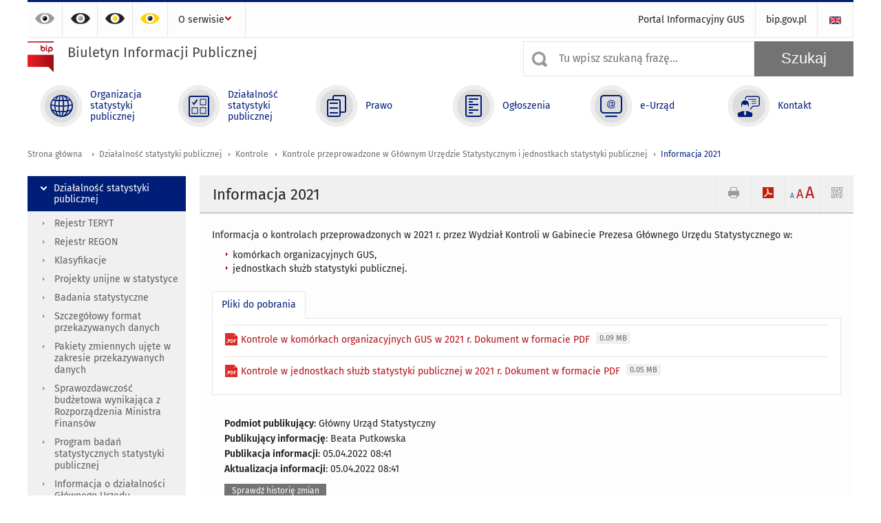

--- FILE ---
content_type: text/html; charset=utf-8
request_url: https://bip.stat.gov.pl/dzialalnosc-statystyki-publicznej/kontrole/kontrole-w-gus-i-jsp/informacja-2021/
body_size: 11869
content:
<!DOCTYPE html>
<html lang="pl" class="desktop">
<head>
	<meta charset="UTF-8">
	<title>Biuletyn Informacji Publicznej / Działalność statystyki publicznej / Kontrole / Kontrole przeprowadzone w Głównym Urzędzie Statystycznym i jednostkach statystyki publicznej / Informacja 2021</title>
	<meta name="viewport" content="width=device-width, initial-scale=1.0">
	<meta name="author" content="ideo - www.ideo.pl" />
	<meta name="generator" content="edito - www.edito.pl" />
				<meta name="Robots" content="index, follow" />
	<script>var base_href = "/szablony/portalinformacyjny/";</script>
	<link href="/gfx/bip/_thumbs/portalinformacyjny__1701948673_lVc.css" rel="stylesheet" type="text/css" />
	<script src="/gfx/bip/_thumbs/portalinformacyjny__1565242942_lVc.js"></script>
	<script>
			//<![CDATA[
		var ajaxLinks = new Object();
		ajaxLinks.wyszukiwarka_solr_autocomplete = "/ajax/w4_TtVzCr6Wb7cyM26uf1peFkOTTUsW_odqZoY7ozYjYrw/?id_projektu=3&id_kategorii=310&lang=pl&polecane_strony=1";
	//]]>
</script>		<link href="/szablony/portalinformacyjny/styles/print.css" rel="stylesheet" type="text/css" media="print" />

	<link rel="shortcut icon" href="/szablony/portalinformacyjny/images/favicons/bip/favicon.ico" type="image/x-icon" />
	<link rel="apple-touch-icon" href="/szablony/portalinformacyjny/images/favicons/bip/apple-touch-icon.png" />
	<link rel="apple-touch-icon" sizes="57x57" href="/szablony/portalinformacyjny/images/favicons/bip/apple-touch-icon-57x57.png" />
	<link rel="apple-touch-icon" sizes="72x72" href="/szablony/portalinformacyjny/images/favicons/bip/apple-touch-icon-72x72.png" />
	<link rel="apple-touch-icon" sizes="114x114" href="/szablony/portalinformacyjny/images/favicons/bip/apple-touch-icon-114x114.png" />
	<link rel="apple-touch-icon" sizes="144x144" href="/szablony/portalinformacyjny/images/favicons/bip/apple-touch-icon-144x144.png" />
	<link rel="apple-touch-icon" sizes="57x57" href="/szablony/portalinformacyjny/images/favicons/bip/apple-touch-icon-60x60.png" />
	<link rel="apple-touch-icon" sizes="72x72" href="/szablony/portalinformacyjny/images/favicons/bip/apple-touch-icon-120x120.png" />
	<link rel="apple-touch-icon" sizes="114x114" href="/szablony/portalinformacyjny/images/favicons/bip/apple-touch-icon-76x76.png" />
	<link rel="apple-touch-icon" sizes="144x144" href="/szablony/portalinformacyjny/images/favicons/bip/apple-touch-icon-152x152.png" />

	<!--[if lt IE 9]>
		<script src="/szablony/portalinformacyjny/scripts/css3-mediaqueries.js"></script>
	<![endif]-->

		<!--[if IE]>
		<link rel="stylesheet" type="text/css" href="/szablony/portalinformacyjny/styles/ie.css" />
	<![endif]-->
	<!--[if lt IE 9]>
		<link rel="stylesheet" type="text/css" href="/szablony/portalinformacyjny/styles/ie8.css" />
	<![endif]-->
</head>
<!--[if IE 7]><body class="ie7 page lang-pl"><![endif]-->
<!--[if IE 8]><body class="ie8 page lang-pl"><![endif]-->
<!--[if IE 9]><body class="ie9 page lang-pl"><![endif]-->
<!--[if gt IE 9]><!--><body class="page lang-pl"><!--<![endif]-->
	
	

	<ul id="skipLinks" class="hide">
		<li><a href="#menu-squares" >Przejdź do menu głównego</a></li> 
		<li><a href="#content-href" >Przejdź do treści</a></li>
		<li><a href="#search-box" >Przejdź do wyszukiwarki</a></li>
		<li><a href="https://bip.stat.gov.pl/o-serwisie/mapa-serwisu/" >Przejdź do mapy strony</a></li>
	</ul>

	<div class="row color-line print-disable">
		<div class="color-1"></div>
		<div class="color-2"></div>
		<div class="color-3"></div>
		<div class="color-4"></div>
		<div class="color-5"></div>
		<div class="color-6"></div>
	</div>

	<header class="row">
		<div class="display-none menu-popup">
					</div>
		<div class="row collapse gray-box print-disable top-bar">
			<div class="ten columns horizontal-menu">
				<div class="logo-rwd">
					<a href="https://bip.stat.gov.pl">
						<img src="/szablony/portalinformacyjny/images/logoRWD-bip.png" alt="Logo Biuletyn Informacji Publicznej">
						<span class="hide-text">Biuletyn Informacji Publicznej</span>
					</a>
				</div>
				<ul class="contrast-menu menu-top-left left">
	<li>
		<a data-tooltip class="has-tip contrast-default" href="https://bip.stat.gov.pl/dzialalnosc-statystyki-publicznej/kontrole/kontrole-w-gus-i-jsp/informacja-2021/?contrast=default" title="Kontrast domyślny">
			Kontrast domyślny		</a>
	</li>
	<li>
		<a data-tooltip class="has-tip contrast-black-white" href="https://bip.stat.gov.pl/dzialalnosc-statystyki-publicznej/kontrole/kontrole-w-gus-i-jsp/informacja-2021/?contrast=black-white" title="Kontrast czarno-biały">
			Kontrast czarno-biały		</a>
	</li>
	<li>
		<a data-tooltip class="has-tip contrast-black-yellow" href="https://bip.stat.gov.pl/dzialalnosc-statystyki-publicznej/kontrole/kontrole-w-gus-i-jsp/informacja-2021/?contrast=black-yellow" title="Kontrast czarno-żółty">
			Kontrast czarno-żółty		</a>
	</li>
	<li>
		<a data-tooltip class="has-tip contrast-yellow-black" href="https://bip.stat.gov.pl/dzialalnosc-statystyki-publicznej/kontrole/kontrole-w-gus-i-jsp/informacja-2021/?contrast=yellow-black" title="Kontrast żółto-czarny">
			Kontrast żółto-czarny		</a>
	</li>
</ul>
									<div class="search-bar">
													<ul class="menu-top-left right">
																	<li>
										<a href="/en/" title="English" class="en">
											<img src="/szablony/portalinformacyjny/images/flagi/flaga_en.gif" width="21" height="15" alt="English" />
										</a>
									</li>
															</ul>
												<ul class="menu-top-left left menu-top-bip ">
				<li class="portal-informacyjny-gus first" >
							<a onClick="ga('send', 'event', 'KlikMenuLeft', 'Portal Informacyjny GUS');" href="http://stat.gov.pl" title="Portal Informacyjny GUS"  style="">
					Portal Informacyjny GUS				</a>
								</li>
			<li class="bipgovpl last" >
							<a onClick="ga('send', 'event', 'KlikMenuLeft', 'bip.gov.pl');" href="https://www.gov.pl/bip" target="_blank" title="bip.gov.pl"  style="">
					bip.gov.pl				</a>
								</li>
	</ul>					</div>
													<div class="jq-mobile-menu">
						<div class="mobile-menu-content"><ul class="menu-top-left left menu-top-bip ">
				<li class="o-serwisie single" >
							<a onClick="ga('send', 'event', 'KlikMenuLeft', 'O serwisie');" href="/o-serwisie/" title="O serwisie"  style="">
					O serwisie				</a>
										<ul >
									<li class="mapa-serwisu first" >
						<a onClick="ga('send', 'event', 'KlikMenuLeft', 'Mapa serwisu');" href="/o-serwisie/mapa-serwisu/" title="Mapa serwisu"  style="">
							Mapa serwisu						</a>
											</li>
									<li class="dziennik-zmian-tresci " >
						<a onClick="ga('send', 'event', 'KlikMenuLeft', 'Dziennik zmian treści');" href="/o-serwisie/dziennik-zmian-tresci/" title="Dziennik zmian treści"  style="">
							Dziennik zmian treści						</a>
											</li>
									<li class="instrukcja-korzystania " >
						<a onClick="ga('send', 'event', 'KlikMenuLeft', 'Instrukcja korzystania');" href="/o-serwisie/instrukcja-korzystania/" title="Instrukcja korzystania"  style="">
							Instrukcja korzystania						</a>
											</li>
									<li class="redakcja-bip last" >
						<a onClick="ga('send', 'event', 'KlikMenuLeft', 'Redakcja BIP');" href="/o-serwisie/redakcja-bip/" title="Redakcja BIP"  style="">
							Redakcja BIP						</a>
											</li>
								
				</ul>
					</li>
	</ul></div>
						<a class="jq-menu-toggle" href="javascript: void(0);">Zobacz także</a>
					</div>
							</div>
		</div>
		<div class="row collapse logo-row print-disable">
			<div class="six columns right-padding">
				<h1 class="logo">
					<a href="https://bip.stat.gov.pl">
						<img src="/szablony/portalinformacyjny/images/logo-bip-ico.png" alt="Logo Biuletyn Informacji Publicznej">
						<span class="text">
							<span class="text-1">Biuletyn Informacji Publicznej</span>
							<span class="text-2"></span>
						</span>
					</a>
				</h1>
			</div>
			<div class="four columns search-bar">
									<form 
	name="wyszukiwarka_20" 
	action="/wyszukiwarka/szukaj.html" 
	method="post" 
	id="search-box"
>
	<div class="search-block seven columns">
		<label for="search-block-20" class="search-ico"></label>
		<input
			type="text" 
			name="query" 
			value=""
			placeholder="Tu wpisz szukaną frazę..."
			maxlength="128" 
			accesskey="4"
			class="text-input jq-solr-query"
			id="search-block-20"
		/> 
		
					<div class="autocomplete-box display-none">
				<div class="autocomplete"></div>
				<a href="/wyszukiwarka/szukaj.html" class="button-gray-micro right mb-15 mr-15">Wyszukiwanie zaawansowane</a>
			</div>
			<script type="text/javascript" src="/szablony/portalinformacyjny/scripts/solr.js" defer async></script>
				
			</div>
	<input type="submit" value="Szukaj" class="submit button-gray three">
</form>							</div>
		</div>
		<div class="row collapse">
						<div id="menu-top-rwd">
				<h2 class="titleRWD display-none">Menu główne</h2>
				<a href="#" class="phome-menu-button">Menu</a>
			</div>
			<div class="ten horizontal-menu" id="menu-squares">
					<div class="block js-tab active-menu">
	<ul class="menu">
						<li class="menu-poz-1  organizacja-statystyki-publicznej first">
							<a onClick="ga('send', 'event', 'KlikMenuKafelek', 'Organizacja statystyki publicznej');" href="/organizacja-statystyki-publicznej/" title="Organizacja statystyki publicznej"  style="background: #FFFFFF; color: #001D77;">
					<span class="icon">
							<span class="icon-bg">
								<span class="guseo_d_gus white"></span>
								<span class="guseo_d_gus color" style="color: #FFFFFF;"></span>
							</span>
					</span>
					<span class="menu-label">
						<span>
							Organizacja statystyki publicznej						</span>
					</span>
				</a>
					</li>
					<li class="menu-poz-2  dzialalnosc-statystyki-publicznej ">
							<a onClick="ga('send', 'event', 'KlikMenuKafelek', 'Działalność statystyki publicznej');" href="/dzialalnosc-statystyki-publicznej/" title="Działalność statystyki publicznej" class="active" style="background: #FFFFFF; color: #001D77;">
					<span class="icon">
							<span class="icon-bg">
								<span class="guseo_b_bip white"></span>
								<span class="guseo_b_bip color" style="color: #FFFFFF;"></span>
							</span>
					</span>
					<span class="menu-label">
						<span>
							Działalność statystyki publicznej						</span>
					</span>
				</a>
					</li>
					<li class="menu-poz-3  prawo ">
							<a onClick="ga('send', 'event', 'KlikMenuKafelek', 'Prawo');" href="/prawo/" title="Prawo"  style="background: #FFFFFF; color: #001D77;">
					<span class="icon">
							<span class="icon-bg">
								<span class="guseo_c_bip white"></span>
								<span class="guseo_c_bip color" style="color: #FFFFFF;"></span>
							</span>
					</span>
					<span class="menu-label">
						<span>
							Prawo						</span>
					</span>
				</a>
					</li>
					<li class="menu-poz-4  ogloszenia ">
							<a onClick="ga('send', 'event', 'KlikMenuKafelek', 'Ogłoszenia');" href="/ogloszenia/" title="Ogłoszenia"  style="background: #FFFFFF; color: #001D77;">
					<span class="icon">
							<span class="icon-bg">
								<span class="guseo_d_bip white"></span>
								<span class="guseo_d_bip color" style="color: #FFFFFF;"></span>
							</span>
					</span>
					<span class="menu-label">
						<span>
							Ogłoszenia						</span>
					</span>
				</a>
					</li>
					<li class="menu-poz-5  e-urzad ">
							<a onClick="ga('send', 'event', 'KlikMenuKafelek', 'e-Urząd');" href="/e-urzad/" title="e-Urząd"  style="background: #FFFFFF; color: #001D77;">
					<span class="icon">
							<span class="icon-bg">
								<span class="guseo_e_bip white"></span>
								<span class="guseo_e_bip color" style="color: #FFFFFF;"></span>
							</span>
					</span>
					<span class="menu-label">
						<span>
							e-Urząd						</span>
					</span>
				</a>
					</li>
					<li class="menu-poz-6  kontakt last">
							<a onClick="ga('send', 'event', 'KlikMenuKafelek', 'Kontakt');" href="/kontakt/" title="Kontakt"  style="background: #FFFFFF; color: #001D77;">
					<span class="icon">
							<span class="icon-bg">
								<span class="guseo_f_bip white"></span>
								<span class="guseo_f_bip color" style="color: #FFFFFF;"></span>
							</span>
					</span>
					<span class="menu-label">
						<span>
							Kontakt						</span>
					</span>
				</a>
					</li>
				</ul>
</div>				<div class="clear"></div>
			</div>
					</div>
	</header>

	<section class="row collapse breadcrumbs print-disable">
		<h2 class="hide">Ścieżka</h2>
		<div class="ten columns">
			<div class="breadcrumbs">
	<a href="https://bip.stat.gov.pl" title="Strona główna" class="home">
		Strona główna	</a>
	
	<a href="/dzialalnosc-statystyki-publicznej/" title="Działalność statystyki publicznej">Działalność statystyki publicznej</a><a href="/dzialalnosc-statystyki-publicznej/kontrole/" title="Kontrole">Kontrole</a><a href="/dzialalnosc-statystyki-publicznej/kontrole/kontrole-w-gus-i-jsp/" title="Kontrole przeprowadzone w Głównym Urzędzie Statystycznym i jednostkach statystyki publicznej">Kontrole przeprowadzone w Głównym Urzędzie Statystycznym i jednostkach statystyki publicznej</a><a href="/dzialalnosc-statystyki-publicznej/kontrole/kontrole-w-gus-i-jsp/informacja-2021/" title="Informacja 2021">Informacja 2021</a></div>		</div>
	</section>

	<section class="row collapse  hidden-zone-4 hidden-zone-5 hidden-zone-6 hidden-zone-7 hidden-zone-8 hidden-zone-16 hidden-zone-30 hidden-zone-31 hidden-zone-32 hidden-zone-33" id="content-href">
		<div class="eight columns right left-padding page-content" id="txt">
			<div class="module">
    <a href="#" class="menu-rwd-button content-menu display-none">Menu</a>
	<div class="header-block">
		<h2 class="title">
			Informacja 2021		</h2>

		<a href="javascript:void(0);" title="Pokaż QR Code" class="query-code jq-auto-height" data-url="https://bip.stat.gov.pl/dzialalnosc-statystyki-publicznej/kontrole/kontrole-w-gus-i-jsp/informacja-2021/">
	<img src="/szablony/portalinformacyjny/images/qcode-ico.png" width="16" height="16" alt="Pokaż QR Code" />
</a>

<span id="jq_font_change" class="header-button-box">
	<a href="javascript:void(0);" onclick="changeFontSize(1, this);" class="small-font active" data-font="small" title="Mała czcionka">A</a>
	<a href="javascript:void(0);" onclick="changeFontSize(1.3, this);" class="default-font" data-font="medium" title="Średnia czcionka">A</a>
	<a href="javascript:void(0);" onclick="changeFontSize(1.6, this);" class="big-font" data-font="large" title="Duża czcionka">A</a>
</span>

	<a href="#" title="pobierz stronę jako plik pdf" onclick="javascript: self.open('https://bip.stat.gov.pl/dzialalnosc-statystyki-publicznej/kontrole/kontrole-w-gus-i-jsp/informacja-2021/?pdf=1');" class="print-pdf">
		<img src="/szablony/portalinformacyjny/images/pdf-ico.png" width="16" height="16" alt="pobierz stronę jako plik pdf" />
	</a>
<a href="#" title="Drukuj" onclick="javascript: window.print();" class="print">
	<img src="/szablony/portalinformacyjny/images/print-ico.png" width="16" height="16" alt="Drukuj" />
</a>	</div>
	<div class="gray-box block-content">
		<div class="desc-module">
	
	<p>Informacja o kontrolach przeprowadzonych w 2021 r. przez Wydział Kontroli w Gabinecie Prezesa Głównego Urzędu Statystycznego w:</p>

<ul>
	<li>komórkach organizacyjnych GUS,</li>
	<li>jednostkach służb statystyki publicznej.</li>
</ul>
	<div class="clear-all"></div>
	
	<div class="margin-bottom">
		<div class="article-text js-tabs jq-generate-tabs">
			
				<div class="files js-tab">
<!--
		<a href="http://get.adobe.com/reader/" class="reader-icon right ml-5" title="Pobierz Adobe® Reader®">
			Pobierz Adobe® Reader®		</a>
		<a href="http://www.microsoft.com/pl-pl/download/details.aspx?id=4" class="word-viewer-icon right ml-5" title="Pobierz Word Viewer">
			Pobierz Word Viewer		</a>
		<a href="http://www.microsoft.com/pl-pl/download/details.aspx?id=10" class="excel-viewer-icon right ml-5" title="Pobierz Excel Viewer">
			Pobierz Excel Viewer		</a>
		<a href="http://www.microsoft.com/pl-pl/download/details.aspx?id=6" class="powerpoint-viewer-icon right ml-5" title="Pobierz PowerPoint Viewer">
			Pobierz PowerPoint Viewer		</a>

		<span class="files-download-desc right">Pobierz darmowe oprogramowanie do przeglądania plików:</span>
-->
		<div class="clear"></div>

					<h2>
				Pliki do pobrania			</h2>
											
				<div class="file">
					<div class="file-icons">
						
						<img src="/szablony/portalinformacyjny/images/mimetypes/pdf.gif" alt="Kontrole w komórkach organizacyjnych GUS w 2021 r. Dokument w formacie PDF ..." class="icon" />
					</div>
					<div class="file-text">
												
						<a onClick="ga('send', 'event', 'Pobranie PDF', 'Click', 'Kontrole w komórkach organizacyjnych GUS w 2021 r. Dokument w formacie PDF');" href="/download/gfx/bip/pl/defaultstronaopisowa/1665/1/1/informacja_o_przeprowadzonych_kontrolach_w_gus_w_2021_r.pdf" title="Kontrole w komórkach organizacyjnych GUS w 2021 r. Dokument w formacie PDF">
							Kontrole w komórkach organizacyjnych GUS w 2021 r. Dokument w formacie PDF						</a>
																			<span class="size">
								0.09 MB							</span>
											</div>
					<div class="clear"></div>
				</div>
							
				<div class="file">
					<div class="file-icons">
						
						<img src="/szablony/portalinformacyjny/images/mimetypes/pdf.gif" alt="Kontrole w jednostkach służb statystyki publicznej w 2021 r. Dokument w formacie PDF ..." class="icon" />
					</div>
					<div class="file-text">
												
						<a onClick="ga('send', 'event', 'Pobranie PDF', 'Click', 'Kontrole w jednostkach służb statystyki publicznej w 2021 r. Dokument w formacie PDF');" href="/download/gfx/bip/pl/defaultstronaopisowa/1665/1/1/informacja_o_przeprowadzonych_kontrolach_w_jednostkach_w_2021_r.pdf" title="Kontrole w jednostkach służb statystyki publicznej w 2021 r. Dokument w formacie PDF">
							Kontrole w jednostkach służb statystyki publicznej w 2021 r. Dokument w formacie PDF						</a>
																			<span class="size">
								0.05 MB							</span>
											</div>
					<div class="clear"></div>
				</div>
						</div>
							
		</div>
	</div>
</div>	<div class="public-register gray-box block-content js-tab">
		<h2 style="display: none;" class="metrics-bg">
			Metryka		</h2>
					<div>
				<strong>Podmiot publikujący</strong>:
				Główny Urząd Statystyczny			</div>
									<div>
				<strong>Publikujący informację</strong>:
				Beata Putkowska			</div>
									<div>
				<strong>Publikacja informacji</strong>:
				05.04.2022 08:41			</div>
							<div>
				<strong>Aktualizacja informacji</strong>:
				05.04.2022 08:41			</div>
				
		
			<a class="button-gray-micro btn_version mb-10 mt-10" style="display: inline-block">Sprawdź historię zmian</a>

			
			<div class="versions " style="display: none;">
				<table style="width: 100%">
					<tr>
						<th class="text-left">Użytkownik</th>
						<th class="text-left">Data</th>
						<th class="text-left">Akcja</th>
						<th class="text-left">Wersja</th>
											</tr>
																<tr>
							<td>Beata Putkowska</td>
							<td>05.04.2022 08:41</td>
							<td>Publikacja</td>
							<td>1</td>
													</tr>
									</table>
			</div>
			
			<script type="text/javascript">
				$(function(){
					$(".btn_version").on("click", function(){
						$(".versions").toggle();
						$(window).trigger('scroll');
					});
				});
			</script>
			</div>

		<div class="row collapse social-row">
	<div class="ten columns">
			</div>
</div>	</div>
</div>		</div>
		<div class="two columns left right-padding print-disable sidebar aside-box">
							<div class="block js-tab active-menu">
	<ul class="menu">
					<li class="dzialalnosc-statystyki-publicznej " >
							<a onClick="ga('send', 'event', 'KlikMenuLeft', 'Działalność statystyki publicznej');" href="/dzialalnosc-statystyki-publicznej/" title="Działalność statystyki publicznej" class="active" style="color: #001D77;">
					Działalność statystyki publicznej				</a>
										<ul >
									<li class="rejestr-teryt first" >
						<a onClick="ga('send', 'event', 'KlikMenuLeft', 'Rejestr TERYT');" href="http://eteryt.stat.gov.pl" title="Rejestr TERYT"  style="">
							Rejestr TERYT						</a>
											</li>
									<li class="rejestr-regon " >
						<a onClick="ga('send', 'event', 'KlikMenuLeft', 'Rejestr REGON');" href="/dzialalnosc-statystyki-publicznej/rejestr-regon/" title="Rejestr REGON"  style="">
							Rejestr REGON						</a>
											</li>
									<li class="klasyfikacje " >
						<a onClick="ga('send', 'event', 'KlikMenuLeft', 'Klasyfikacje');" href="http://www.stat.gov.pl/Klasyfikacje/" target="_blank" title="Klasyfikacje"  style="">
							Klasyfikacje						</a>
											</li>
									<li class="projekty-unijne-w-statystyce " >
						<a onClick="ga('send', 'event', 'KlikMenuLeft', 'Projekty unijne w statystyce');" href="/dzialalnosc-statystyki-publicznej/projekty-unijne-w-statystyce/" title="Projekty unijne w statystyce"  style="">
							Projekty unijne w statystyce						</a>
											</li>
									<li class="badania-statystyczne " >
						<a onClick="ga('send', 'event', 'KlikMenuLeft', 'Badania statystyczne');" href="/dzialalnosc-statystyki-publicznej/badania-statystyczne/" title="Badania statystyczne"  style="">
							Badania statystyczne						</a>
											</li>
									<li class="szczegolowy-format-przekazywanych-danych " >
						<a onClick="ga('send', 'event', 'KlikMenuLeft', 'Szczegółowy format przekazywanych danych');" href="/dzialalnosc-statystyki-publicznej/szczegolowy-format-przekazywanych-danych/" title="Szczegółowy format przekazywanych danych"  style="">
							Szczegółowy format przekazywanych danych						</a>
											</li>
									<li class="pakiety-zmiennych-ujete-w-zakresie-przekazywanych-danych " >
						<a onClick="ga('send', 'event', 'KlikMenuLeft', 'Pakiety zmiennych ujęte w zakresie przekazywanych danych');" href="/dzialalnosc-statystyki-publicznej/pakiety-zmiennych-ujete-w-zakresie-przekazywanych-danych/" title="Pakiety zmiennych ujęte w zakresie przekazywanych danych"  style="">
							Pakiety zmiennych ujęte w zakresie przekazywanych danych						</a>
											</li>
									<li class="sprawozdawczosc-budzetowa-wynikajaca-z-rozporzadzenia-ministra-finansow " >
						<a onClick="ga('send', 'event', 'KlikMenuLeft', 'Sprawozdawczość budżetowa wynikająca z Rozporządzenia Ministra Finansów');" href="/dzialalnosc-statystyki-publicznej/sprawozdawczosc-budzetowa-wynikajaca-z-rozporzadzenia-ministra-finansow/" title="Sprawozdawczość budżetowa wynikająca z Rozporządzenia Ministra Finansów"  style="">
							Sprawozdawczość budżetowa wynikająca z Rozporządzenia Ministra Finansów						</a>
											</li>
									<li class="program-badan-statystycznych " >
						<a onClick="ga('send', 'event', 'KlikMenuLeft', 'Program badań statystycznych statystyki publicznej');" href="/dzialalnosc-statystyki-publicznej/program-badan-statystycznych/" title="Program badań statystycznych statystyki publicznej"  style="">
							Program badań statystycznych statystyki publicznej						</a>
											</li>
									<li class="informacja-o-dzialalnosci-glownego-urzedu-statystycznego " >
						<a onClick="ga('send', 'event', 'KlikMenuLeft', 'Informacja o działalności Głównego Urzędu Statystycznego');" href="/dzialalnosc-statystyki-publicznej/informacja-o-dzialalnosci-glownego-urzedu-statystycznego/" title="Informacja o działalności Głównego Urzędu Statystycznego"  style="">
							Informacja o działalności Głównego Urzędu Statystycznego						</a>
											</li>
									<li class=" " >
						<a onClick="ga('send', 'event', 'KlikMenuLeft', 'Raport GUS 2017-2022');" href="https://stat.gov.pl/obszary-tematyczne/inne-opracowania/inne-opracowania-zbiorcze/raport-gus-2017-2022,49,2.html" title="Raport GUS 2017-2022"  style="">
							Raport GUS 2017-2022						</a>
											</li>
									<li class="raport-gus-2016 " >
						<a onClick="ga('send', 'event', 'KlikMenuLeft', 'Raport GUS 2016');" href="/dzialalnosc-statystyki-publicznej/raport-gus-2016/" title="Raport GUS 2016"  style="">
							Raport GUS 2016						</a>
											</li>
									<li class="spoleczna-odpowiedzialnosc-gus " >
						<a onClick="ga('send', 'event', 'KlikMenuLeft', 'Społeczna odpowiedzialność GUS');" href="/dzialalnosc-statystyki-publicznej/spoleczna-odpowiedzialnosc-gus/" title="Społeczna odpowiedzialność GUS"  style="">
							Społeczna odpowiedzialność GUS						</a>
											</li>
									<li class="polska-statystyka-publiczna " >
						<a onClick="ga('send', 'event', 'KlikMenuLeft', 'Polska Statystyka Publiczna');" href="/dzialalnosc-statystyki-publicznej/polska-statystyka-publiczna/" title="Polska Statystyka Publiczna"  style="">
							Polska Statystyka Publiczna						</a>
											</li>
									<li class="polski-system-statystyczny " >
						<a onClick="ga('send', 'event', 'KlikMenuLeft', 'Polski system statystyczny');" href="/dzialalnosc-statystyki-publicznej/polski-system-statystyczny/" title="Polski system statystyczny"  style="">
							Polski system statystyczny						</a>
											</li>
									<li class="finansowanie-statystyki-publicznej " >
						<a onClick="ga('send', 'event', 'KlikMenuLeft', 'Finansowanie statystyki publicznej');" href="/dzialalnosc-statystyki-publicznej/finansowanie-statystyki-publicznej/" title="Finansowanie statystyki publicznej"  style="">
							Finansowanie statystyki publicznej						</a>
											</li>
									<li class="sprawozdania-finansowe " >
						<a onClick="ga('send', 'event', 'KlikMenuLeft', 'Sprawozdania finansowe');" href="/dzialalnosc-statystyki-publicznej/sprawozdania-finansowe/" title="Sprawozdania finansowe"  style="">
							Sprawozdania finansowe						</a>
											</li>
									<li class="majatek-statystyki-publicznej " >
						<a onClick="ga('send', 'event', 'KlikMenuLeft', 'Majątek statystyki publicznej');" href="/dzialalnosc-statystyki-publicznej/majatek-statystyki-publicznej/" title="Majątek statystyki publicznej"  style="">
							Majątek statystyki publicznej						</a>
											</li>
									<li class="kontrole " >
						<a onClick="ga('send', 'event', 'KlikMenuLeft', 'Kontrole');" href="/dzialalnosc-statystyki-publicznej/kontrole/" title="Kontrole" class="active" style="">
							Kontrole						</a>
													<ul>
															<li class="kontrole-w-gus-i-jsp first" >
									<a onClick="ga('send', 'event', 'KlikMenuLeft', 'Kontrole przeprowadzone w Głównym Urzędzie Statystycznym i jednostkach statystyki publicznej');" href="/dzialalnosc-statystyki-publicznej/kontrole/kontrole-w-gus-i-jsp/" title="Kontrole przeprowadzone w Głównym Urzędzie Statystycznym i jednostkach statystyki publicznej" class="active" style="">
										Kontrole przeprowadzone w Głównym Urzędzie Statystycznym i jednostkach statystyki publicznej									</a>
																			<ul>
																					<li class="nformacja-2024 first" >
												<a onClick="ga('send', 'event', 'KlikMenuLeft', 'Informacja 2024');" href="/dzialalnosc-statystyki-publicznej/kontrole/kontrole-w-gus-i-jsp/nformacja-2024/" title="Informacja 2024"  style="">
													Informacja 2024												</a>
											</li>
																					<li class="informacja-2023 " >
												<a onClick="ga('send', 'event', 'KlikMenuLeft', 'Informacja 2023');" href="/dzialalnosc-statystyki-publicznej/kontrole/kontrole-w-gus-i-jsp/informacja-2023/" title="Informacja 2023"  style="">
													Informacja 2023												</a>
											</li>
																					<li class="informacja-2022 " >
												<a onClick="ga('send', 'event', 'KlikMenuLeft', 'Informacja 2022');" href="/dzialalnosc-statystyki-publicznej/kontrole/kontrole-w-gus-i-jsp/informacja-2022/" title="Informacja 2022"  style="">
													Informacja 2022												</a>
											</li>
																					<li class="informacja-2021 " >
												<a onClick="ga('send', 'event', 'KlikMenuLeft', 'Informacja 2021');" href="/dzialalnosc-statystyki-publicznej/kontrole/kontrole-w-gus-i-jsp/informacja-2021/" title="Informacja 2021" class="active" style="">
													Informacja 2021												</a>
											</li>
																					<li class="informacja-2020 " >
												<a onClick="ga('send', 'event', 'KlikMenuLeft', 'Informacja 2020');" href="/dzialalnosc-statystyki-publicznej/kontrole/kontrole-w-gus-i-jsp/informacja-2020/" title="Informacja 2020"  style="">
													Informacja 2020												</a>
											</li>
																					<li class="informacja-2019 " >
												<a onClick="ga('send', 'event', 'KlikMenuLeft', 'Informacja 2019');" href="/dzialalnosc-statystyki-publicznej/kontrole/kontrole-w-gus-i-jsp/informacja-2019/" title="Informacja 2019"  style="">
													Informacja 2019												</a>
											</li>
																					<li class="informacja-2018 " >
												<a onClick="ga('send', 'event', 'KlikMenuLeft', 'Informacja 2018');" href="/dzialalnosc-statystyki-publicznej/kontrole/kontrole-w-gus-i-jsp/informacja-2018/" title="Informacja 2018"  style="">
													Informacja 2018												</a>
											</li>
																					<li class="informacja-2017 " >
												<a onClick="ga('send', 'event', 'KlikMenuLeft', 'Informacja 2017');" href="/dzialalnosc-statystyki-publicznej/kontrole/kontrole-w-gus-i-jsp/informacja-2017/" title="Informacja 2017"  style="">
													Informacja 2017												</a>
											</li>
																					<li class="informacja-2016 " >
												<a onClick="ga('send', 'event', 'KlikMenuLeft', 'Informacja 2016');" href="/dzialalnosc-statystyki-publicznej/kontrole/kontrole-w-gus-i-jsp/informacja-2016/" title="Informacja 2016"  style="">
													Informacja 2016												</a>
											</li>
																					<li class="informacja-2015 " >
												<a onClick="ga('send', 'event', 'KlikMenuLeft', 'Informacja 2015');" href="/dzialalnosc-statystyki-publicznej/kontrole/kontrole-w-gus-i-jsp/informacja-2015/" title="Informacja 2015"  style="">
													Informacja 2015												</a>
											</li>
																					<li class="informacja-2014 " >
												<a onClick="ga('send', 'event', 'KlikMenuLeft', 'Informacja 2014');" href="/dzialalnosc-statystyki-publicznej/kontrole/kontrole-w-gus-i-jsp/informacja-2014/" title="Informacja 2014"  style="">
													Informacja 2014												</a>
											</li>
																					<li class="informacja-2013 " >
												<a onClick="ga('send', 'event', 'KlikMenuLeft', 'Informacja 2013');" href="/dzialalnosc-statystyki-publicznej/kontrole/kontrole-w-gus-i-jsp/informacja-2013/" title="Informacja 2013"  style="">
													Informacja 2013												</a>
											</li>
																					<li class="informacja-2012 " >
												<a onClick="ga('send', 'event', 'KlikMenuLeft', 'Informacja 2012');" href="/dzialalnosc-statystyki-publicznej/kontrole/kontrole-w-gus-i-jsp/informacja-2012/" title="Informacja 2012"  style="">
													Informacja 2012												</a>
											</li>
																					<li class="informacja-2011 " >
												<a onClick="ga('send', 'event', 'KlikMenuLeft', 'Informacja 2011');" href="/dzialalnosc-statystyki-publicznej/kontrole/kontrole-w-gus-i-jsp/informacja-2011/" title="Informacja 2011"  style="">
													Informacja 2011												</a>
											</li>
																					<li class="informacja-2010 " >
												<a onClick="ga('send', 'event', 'KlikMenuLeft', 'Informacja 2010');" href="/dzialalnosc-statystyki-publicznej/kontrole/kontrole-w-gus-i-jsp/informacja-2010/" title="Informacja 2010"  style="">
													Informacja 2010												</a>
											</li>
																					<li class="informacja-2009 " >
												<a onClick="ga('send', 'event', 'KlikMenuLeft', 'Informacja 2009');" href="/dzialalnosc-statystyki-publicznej/kontrole/kontrole-w-gus-i-jsp/informacja-2009/" title="Informacja 2009"  style="">
													Informacja 2009												</a>
											</li>
																					<li class="informacja-2008 " >
												<a onClick="ga('send', 'event', 'KlikMenuLeft', 'Informacja 2008');" href="/dzialalnosc-statystyki-publicznej/kontrole/kontrole-w-gus-i-jsp/informacja-2008/" title="Informacja 2008"  style="">
													Informacja 2008												</a>
											</li>
																					<li class="informacja-2007 " >
												<a onClick="ga('send', 'event', 'KlikMenuLeft', 'Informacja 2007');" href="/dzialalnosc-statystyki-publicznej/kontrole/kontrole-w-gus-i-jsp/informacja-2007/" title="Informacja 2007"  style="">
													Informacja 2007												</a>
											</li>
																					<li class="informacja-2006 " >
												<a onClick="ga('send', 'event', 'KlikMenuLeft', 'Informacja 2006');" href="/dzialalnosc-statystyki-publicznej/kontrole/kontrole-w-gus-i-jsp/informacja-2006/" title="Informacja 2006"  style="">
													Informacja 2006												</a>
											</li>
																					<li class="informacja-2004-2005 " >
												<a onClick="ga('send', 'event', 'KlikMenuLeft', 'Informacja listopad 2004 - grudzień 2005');" href="/dzialalnosc-statystyki-publicznej/kontrole/kontrole-w-gus-i-jsp/informacja-2004-2005/" title="Informacja listopad 2004 - grudzień 2005"  style="">
													Informacja listopad 2004 - grudzień 2005												</a>
											</li>
																					<li class="informacja-2003-2004 last" >
												<a onClick="ga('send', 'event', 'KlikMenuLeft', 'Informacja listopad 2003 - listopad 2004');" href="/dzialalnosc-statystyki-publicznej/kontrole/kontrole-w-gus-i-jsp/informacja-2003-2004/" title="Informacja listopad 2003 - listopad 2004"  style="">
													Informacja listopad 2003 - listopad 2004												</a>
											</li>
																				</ul>
																	</li>
															<li class="informacje-o-kontrolach-przeprowadzonych-przez-najwyzsza-izbe-kontroli-wyszukiwarka-na-stronach-nik " >
									<a onClick="ga('send', 'event', 'KlikMenuLeft', 'Informacje o kontrolach przeprowadzonych przez Najwyższą Izbę Kontroli - wyszukiwarka na stronach NIK');" href="http://www.nik.gov.pl/kontrole/wyniki-kontroli-nik/" target="_blank" title="Informacje o kontrolach przeprowadzonych przez Najwyższą Izbę Kontroli - wyszukiwarka na stronach NIK"  style="">
										Informacje o kontrolach przeprowadzonych przez Najwyższą Izbę Kontroli - wyszukiwarka na stronach NIK									</a>
																	</li>
															<li class="dzialalnosc-kontrolna-kancelarii-prezesa-rady-ministrow last" >
									<a onClick="ga('send', 'event', 'KlikMenuLeft', 'Działalność kontrolna Kancelarii Prezesa Rady Ministrów');" href="http://bip.kprm.gov.pl/kpr/bip-kancelarii-prezesa/kontrola-i-nadzor/kontrola" target="_blank" title="Działalność kontrolna Kancelarii Prezesa Rady Ministrów"  style="">
										Działalność kontrolna Kancelarii Prezesa Rady Ministrów									</a>
																	</li>
														</ul>
											</li>
									<li class="kierunki-rozwoju-polskiej-statystyki-publicznej " >
						<a onClick="ga('send', 'event', 'KlikMenuLeft', 'Kierunki rozwoju polskiej statystyki publicznej');" href="/dzialalnosc-statystyki-publicznej/kierunki-rozwoju-polskiej-statystyki-publicznej/" title="Kierunki rozwoju polskiej statystyki publicznej"  style="">
							Kierunki rozwoju polskiej statystyki publicznej						</a>
											</li>
									<li class="statystyka-publiczna-wspolczesne-oblicze " >
						<a onClick="ga('send', 'event', 'KlikMenuLeft', 'Statystyka publiczna - współczesne oblicze');" href="/dzialalnosc-statystyki-publicznej/statystyka-publiczna-wspolczesne-oblicze/" title="Statystyka publiczna - współczesne oblicze"  style="">
							Statystyka publiczna - współczesne oblicze						</a>
											</li>
									<li class="raport-z-realizacji-kierunkow-rozwoju-polskiej-statystyki-publicznej-do-2017-roku " >
						<a onClick="ga('send', 'event', 'KlikMenuLeft', 'Raport pośredni z realizacji Kierunków rozwoju polskiej statystyki publicznej do 2017 roku');" href="/dzialalnosc-statystyki-publicznej/raport-z-realizacji-kierunkow-rozwoju-polskiej-statystyki-publicznej-do-2017-roku/" title="Raport pośredni z realizacji Kierunków rozwoju polskiej statystyki publicznej do 2017 roku"  style="">
							Raport pośredni z realizacji Kierunków rozwoju polskiej statystyki publicznej do 2017 roku						</a>
											</li>
									<li class="jakosc-w-statystyce " >
						<a onClick="ga('send', 'event', 'KlikMenuLeft', 'Jakość w statystyce');" href="/dzialalnosc-statystyki-publicznej/jakosc-w-statystyce/" title="Jakość w statystyce"  style="">
							Jakość w statystyce						</a>
											</li>
									<li class="zasady-postepowania-z-danymi-statystycznymi-streszczenie " >
						<a onClick="ga('send', 'event', 'KlikMenuLeft', 'Zasady postępowania z danymi statystycznymi - streszczenie');" href="/dzialalnosc-statystyki-publicznej/zasady-postepowania-z-danymi-statystycznymi-streszczenie/" title="Zasady postępowania z danymi statystycznymi - streszczenie"  style="">
							Zasady postępowania z danymi statystycznymi - streszczenie						</a>
											</li>
									<li class="polityka-rewizji-danych-statystycznych-oraz-zasady-postepowania-z-bledami-publikacyjnymi " >
						<a onClick="ga('send', 'event', 'KlikMenuLeft', 'Polityka rewizji danych statystycznych oraz zasady postępowania z błędami publikacyjnymi');" href="/dzialalnosc-statystyki-publicznej/polityka-rewizji-danych-statystycznych-oraz-zasady-postepowania-z-bledami-publikacyjnymi/" title="Polityka rewizji danych statystycznych oraz zasady postępowania z błędami publikacyjnymi"  style="">
							Polityka rewizji danych statystycznych oraz zasady postępowania z błędami publikacyjnymi						</a>
											</li>
									<li class="analiza-wynikow-badania-satysfakcji-uzytkownikow " >
						<a onClick="ga('send', 'event', 'KlikMenuLeft', 'Analiza wyników badania satysfakcji użytkowników');" href="/dzialalnosc-statystyki-publicznej/analiza-wynikow-badania-satysfakcji-uzytkownikow/" title="Analiza wyników badania satysfakcji użytkowników"  style="">
							Analiza wyników badania satysfakcji użytkowników						</a>
											</li>
									<li class="patronaty-honorowe-prezesa-gus " >
						<a onClick="ga('send', 'event', 'KlikMenuLeft', 'Patronaty honorowe Prezesa GUS');" href="/dzialalnosc-statystyki-publicznej/patronaty-honorowe-prezesa-gus/" title="Patronaty honorowe Prezesa GUS"  style="">
							Patronaty honorowe Prezesa GUS						</a>
											</li>
									<li class="porozumienia-partnerskie " >
						<a onClick="ga('send', 'event', 'KlikMenuLeft', 'Porozumienia partnerskie');" href="/dzialalnosc-statystyki-publicznej/porozumienia-partnerskie/" title="Porozumienia partnerskie"  style="">
							Porozumienia partnerskie						</a>
											</li>
									<li class="archiwum-gus " >
						<a onClick="ga('send', 'event', 'KlikMenuLeft', 'Archiwum GUS');" href="/dzialalnosc-statystyki-publicznej/archiwum-gus/" title="Archiwum GUS"  style="">
							Archiwum GUS						</a>
											</li>
									<li class="europejskie-forum-ds-geografii-i-statystyki-2017 " >
						<a onClick="ga('send', 'event', 'KlikMenuLeft', 'Europejskie Forum ds. Geografii i Statystyki 2017');" href="/dzialalnosc-statystyki-publicznej/europejskie-forum-ds-geografii-i-statystyki-2017/" title="Europejskie Forum ds. Geografii i Statystyki 2017"  style="">
							Europejskie Forum ds. Geografii i Statystyki 2017						</a>
											</li>
									<li class="raport-gus-2023 last" >
						<a onClick="ga('send', 'event', 'KlikMenuLeft', 'Raport GUS 2023');" href="https://stat.gov.pl/obszary-tematyczne/inne-opracowania/inne-opracowania-zbiorcze/raport-gus-2023,49,3.html" title="Raport GUS 2023"  style="">
							Raport GUS 2023						</a>
											</li>
								
				</ul>
					</li>
		</ul>
</div><div id="block-15" class="block js-tab">
	<h2 class="header-block">Newsletter</h2>
	<div class="newsletter-block block-content gray-box">
	<form name="blok_subskrypcja" method="post" action="/newsletter/">
		<label for="email-newsletter-15" class="hide">Tu wpisz swój adres e-mail...</label>
		<input type="text" name="email" id="email-newsletter-15" value="" class="text-input wew-label" title="Tu wpisz swój adres e-mail..." />
		<input type="submit" value="Zapisz się" class="submit right button-gray-small" />
	</form>
	<div class="clear"></div>
</div></div>					</div>
		<div id="jq_btn_top_dock" class="clear"></div>
		<a href="#" class="button-gray-small right go-top-btn">
			Do góry			<span class="arrow-up-ico"></span>
		</a>
	</section>

	
	<div class="row color-line print-disable">
		<div class="color-1"></div>
		<div class="color-2"></div>
		<div class="color-3"></div>
		<div class="color-4"></div>
		<div class="color-5"></div>
		<div class="color-6"></div>
	</div>

	<footer class="row print-disable">
		<div class="row gray-box no-margin footer-1">
							<div class="col">
					<div class="description-block">
			<h3>Główny Urząd Statystyczny</h3>

<p>Aleja Niepodległości 208<br />
00-925 Warszawa</p>

<p>Godziny pracy Urzędu: 8:15 - 16:15<br />
Kancelaria: +48 22 608 30 00<br />
<script>
			//<![CDATA[
				SendTo(' ', '', 'kancelariaogolnaGUS', 'stat.gov.pl', 'kancelariaogolnaGUS // stat.gov.pl');
			//]]>
			</script></p>

<p><a href="https://epuap.gov.pl/wps/portal/strefa-klienta/katalog-spraw/opis-uslugi/skargi-wnioski-zapytania-do-urzedu/y52d3bvq62">Elektroniczna Skrzynka Podawcza</a></p>

<p><strong>REGON:</strong>&nbsp;000331501<br />
<strong>NIP:</strong>&nbsp;5261040828</p>
			</div>
				</div>
										<div class="col">
					<div class="description-block">
			<h3>Infolinia Statystyczna</h3>

<p><strong>+48 22 279 99 99</strong><br />
(opłata zgodna z taryfą operatora)</p>

<p>Konsultanci są dostępni w dni robocze:<br />
<strong>pon.- pt.: godz. 8.00 - 15.00</strong></p>
			</div>
				</div>
										<div class="col">
					<div class="description-block">
			<h3>Informacja</h3>

<p>Godziny pracy Informatorium:<br />
poniedziałek-piątek 8.00<span style="line-height: 20.8px;">–</span>16.00<br />
<br />
<strong><a href="https://stat.gov.pl/pytania-i-zamowienia/jak-zamowic-dane/">Zamówienia na dane statystyczne</a></strong></p>
			</div>
				</div>
										<div class="col">
					<div class="description-block">
			<h3>Zobacz także:</h3>

<ul>
	<li><a href="http://statlibr.stat.gov.pl/" target="_blank">Centralna Biblioteka Statystyczna</a></li>
	<li><a href="http://cis.stat.gov.pl" target="_blank">Centrum Informatyki Statystycznej</a></li>
	<li><a href="http://zws.stat.gov.pl" target="_blank">Zakład Wydawnictw Statystycznych</a></li>
</ul>
			</div>
				</div>
										<div class="col">
					<div class="description-block">
			<br class="mb-10">

<ul>
	<li><a href="/organizacja-statystyki-publicznej/rada-statystyki/" style="font-family: inherit;">Rada Statystyki</a></li>
	<li><a href="/organizacja-statystyki-publicznej/rzadowa-rada-ludnosciowa/">Rządowa Rada Ludnościowa</a></li>
	<li><a href="http://pts.stat.gov.pl" target="_blank">Polskie Towarzystwo Statystyczne</a></li>
	<li><a href="/deklaracja-dostepnosci/">Deklaracja dostępności</a></li>
</ul>

<br class="mb-10">
			</div>
				</div>
					</div>
		<div class="row collapse footer-2 print-disable">
					</div>
		<div class="row collapse">
			<div class="ten columns copyright">
				Copyright © 1995-2026 Główny Urząd Statystyczny			</div>
		</div>
	</footer>

		<script>
		$(function(){
			$.ajax({
				url: "https://bip.stat.gov.pl/ajax/rpLIv5mag6GF3c2CsquA1qihlfGQZMiuf9CpopDm1IiTupk/?id_projektu=3&lang=pl",
				data: {
					link: "dzialalnosc-statystyki-publicznej/kontrole/kontrole-w-gus-i-jsp/informacja-2021",
					tytul: "Informacja 2021"
				},
				type: 'POST',
				cache: false
			});
		});
	</script>
			<script type="text/javascript" src="/szablony/portalinformacyjny/scripts/jquery.tablesorter.min.js"></script>
	<script type="text/javascript" src="/szablony/portalinformacyjny/scripts/kksite.js"></script>
		
			<script type="text/javascript" src="/szablony/portalinformacyjny/scripts/jquery.mobilemenu.js"></script>
		<script type="text/javascript" defer>
		//<![CDATA[
			$('.jq-mobile-menu').gusMobileMenu({
				width: 650,
				toggleClass: 'jq-menu-toggle',
				toggleText: 'Zobacz także',
				container: 'body',
				content: '.mobile-menu-content'
			});
		//]]>
		</script>
		
	
			<script>
  (function(i,s,o,g,r,a,m){i['GoogleAnalyticsObject']=r;i[r]=i[r]||function(){
  (i[r].q=i[r].q||[]).push(arguments)},i[r].l=1*new Date();a=s.createElement(o),
  m=s.getElementsByTagName(o)[0];a.async=1;a.src=g;m.parentNode.insertBefore(a,m)
  })(window,document,'script','//www.google-analytics.com/analytics.js','ga');

  ga('create', 'UA-59938619-1', 'auto');
  ga('send', 'pageview');

</script>
<!-- Global site tag (gtag.js) - Google Analytics -->
<script async src="https://www.googletagmanager.com/gtag/js?id=UA-84117974-1"></script>
<script>
  window.dataLayer = window.dataLayer || [];
  function gtag(){dataLayer.push(arguments);}
  gtag('js', new Date());

  gtag('config', 'UA-84117974-1');
</script></body>
</html>